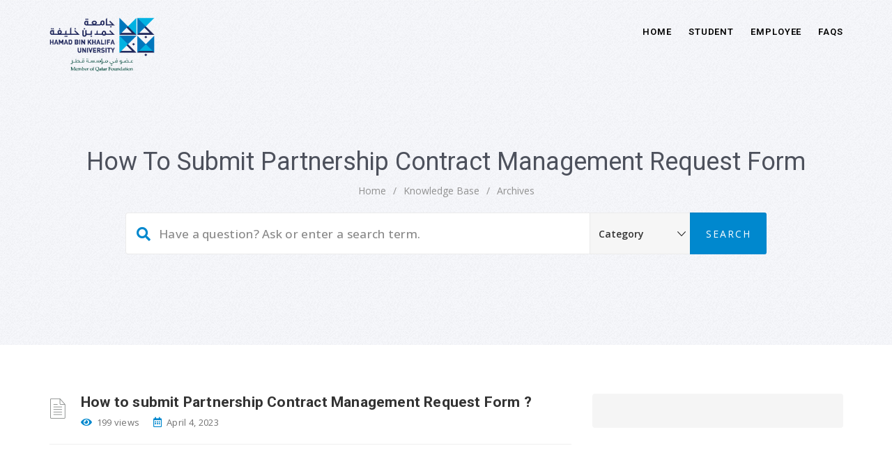

--- FILE ---
content_type: text/html; charset=UTF-8
request_url: https://utskb.hbku.edu.qa/kb-tag/how-to-submit-partnership-contract-management-request-form/
body_size: 9078
content:
<!DOCTYPE html>
<html lang="en-US" class="no-js">
<head>
<meta http-equiv="X-UA-Compatible" content="IE=9" />
<meta charset="UTF-8">
<meta name="viewport" content="width=device-width">
<link rel="profile" href="http://gmpg.org/xfn/11">
<link rel="pingback" href="https://utskb.hbku.edu.qa/xmlrpc.php">
<title>How to submit Partnership Contract Management Request Form &#8211; UTSKB</title>
<link rel='dns-prefetch' href='//oss.maxcdn.com' />
<link rel='dns-prefetch' href='//fonts.googleapis.com' />
<link rel='dns-prefetch' href='//s.w.org' />
<link rel='preconnect' href='https://fonts.gstatic.com' crossorigin />
<link rel="alternate" type="application/rss+xml" title="UTSKB &raquo; Feed" href="https://utskb.hbku.edu.qa/feed/" />
<link rel="alternate" type="application/rss+xml" title="UTSKB &raquo; Comments Feed" href="https://utskb.hbku.edu.qa/comments/feed/" />
<link rel="alternate" type="application/rss+xml" title="UTSKB &raquo; How to submit Partnership Contract Management Request Form Knowledge Base Tag Feed" href="https://utskb.hbku.edu.qa/kb-tag/how-to-submit-partnership-contract-management-request-form/feed/" />
		<script type="text/javascript">
			window._wpemojiSettings = {"baseUrl":"https:\/\/s.w.org\/images\/core\/emoji\/13.0.1\/72x72\/","ext":".png","svgUrl":"https:\/\/s.w.org\/images\/core\/emoji\/13.0.1\/svg\/","svgExt":".svg","source":{"concatemoji":"https:\/\/utskb.hbku.edu.qa\/wp-includes\/js\/wp-emoji-release.min.js?ver=5.6.2"}};
			!function(e,a,t){var n,r,o,i=a.createElement("canvas"),p=i.getContext&&i.getContext("2d");function s(e,t){var a=String.fromCharCode;p.clearRect(0,0,i.width,i.height),p.fillText(a.apply(this,e),0,0);e=i.toDataURL();return p.clearRect(0,0,i.width,i.height),p.fillText(a.apply(this,t),0,0),e===i.toDataURL()}function c(e){var t=a.createElement("script");t.src=e,t.defer=t.type="text/javascript",a.getElementsByTagName("head")[0].appendChild(t)}for(o=Array("flag","emoji"),t.supports={everything:!0,everythingExceptFlag:!0},r=0;r<o.length;r++)t.supports[o[r]]=function(e){if(!p||!p.fillText)return!1;switch(p.textBaseline="top",p.font="600 32px Arial",e){case"flag":return s([127987,65039,8205,9895,65039],[127987,65039,8203,9895,65039])?!1:!s([55356,56826,55356,56819],[55356,56826,8203,55356,56819])&&!s([55356,57332,56128,56423,56128,56418,56128,56421,56128,56430,56128,56423,56128,56447],[55356,57332,8203,56128,56423,8203,56128,56418,8203,56128,56421,8203,56128,56430,8203,56128,56423,8203,56128,56447]);case"emoji":return!s([55357,56424,8205,55356,57212],[55357,56424,8203,55356,57212])}return!1}(o[r]),t.supports.everything=t.supports.everything&&t.supports[o[r]],"flag"!==o[r]&&(t.supports.everythingExceptFlag=t.supports.everythingExceptFlag&&t.supports[o[r]]);t.supports.everythingExceptFlag=t.supports.everythingExceptFlag&&!t.supports.flag,t.DOMReady=!1,t.readyCallback=function(){t.DOMReady=!0},t.supports.everything||(n=function(){t.readyCallback()},a.addEventListener?(a.addEventListener("DOMContentLoaded",n,!1),e.addEventListener("load",n,!1)):(e.attachEvent("onload",n),a.attachEvent("onreadystatechange",function(){"complete"===a.readyState&&t.readyCallback()})),(n=t.source||{}).concatemoji?c(n.concatemoji):n.wpemoji&&n.twemoji&&(c(n.twemoji),c(n.wpemoji)))}(window,document,window._wpemojiSettings);
		</script>
		<style type="text/css">
img.wp-smiley,
img.emoji {
	display: inline !important;
	border: none !important;
	box-shadow: none !important;
	height: 1em !important;
	width: 1em !important;
	margin: 0 .07em !important;
	vertical-align: -0.1em !important;
	background: none !important;
	padding: 0 !important;
}
</style>
	<link rel='stylesheet' id='wp-block-library-css'  href='https://utskb.hbku.edu.qa/wp-includes/css/dist/block-library/style.min.css?ver=5.6.2' type='text/css' media='all' />
<link rel='stylesheet' id='printomatic-css-css'  href='https://utskb.hbku.edu.qa/wp-content/plugins/print-o-matic/css/style.css?ver=1.2' type='text/css' media='all' />
<link rel='stylesheet' id='fontawesome-css'  href='https://utskb.hbku.edu.qa/wp-content/themes/manual/css/font-awesome/css/all.css?ver=3.3.1' type='text/css' media='all' />
<link rel='stylesheet' id='et-line-font-css'  href='https://utskb.hbku.edu.qa/wp-content/themes/manual/css/et-line-font/style.css?ver=3.3.1' type='text/css' media='all' />
<link rel='stylesheet' id='elegent-font-css'  href='https://utskb.hbku.edu.qa/wp-content/themes/manual/css/elegent-font/style.css?ver=3.3.1' type='text/css' media='all' />
<link rel='stylesheet' id='manual-style-css'  href='https://utskb.hbku.edu.qa/wp-content/themes/manual/style.css?ver=5.6.2' type='text/css' media='all' />
<link rel='stylesheet' id='manual-fonts-css'  href='//fonts.googleapis.com/css?family=Open+Sans:100,200,300,400,500,600,700,800,900%7CRoboto:100,200,300,400,500,600,700,800,900&#038;subset=latin' type='text/css' media='all' />
<link rel='stylesheet' id='manual-bootstrap-css'  href='https://utskb.hbku.edu.qa/wp-content/themes/manual/css/lib/bootstrap.min.css?ver=3.3.1' type='text/css' media='all' />
<link rel='stylesheet' id='manual-css-owl-css'  href='https://utskb.hbku.edu.qa/wp-content/themes/manual/js/owl/owl.carousel.css?ver=5.6.2' type='text/css' media='all' />
<link rel='stylesheet' id='manual-css-owl-theme-css'  href='https://utskb.hbku.edu.qa/wp-content/themes/manual/js/owl/owl.theme.css?ver=5.6.2' type='text/css' media='all' />
<link rel='stylesheet' id='manual-effect-css'  href='https://utskb.hbku.edu.qa/wp-content/themes/manual/css/hover.css?ver=5.6.2' type='text/css' media='all' />
<link rel='stylesheet' id='bsf-Defaults-css'  href='https://utskb.hbku.edu.qa/wp-content/uploads/smile_fonts/Defaults/Defaults.css?ver=3.19.4' type='text/css' media='all' />
<link rel="preload" as="style" href="https://fonts.googleapis.com/css?family=Open%20Sans:400%7CRoboto:100,300,400,500,700,900,100italic,300italic,400italic,500italic,700italic,900italic&#038;display=swap&#038;ver=1618478417" /><link rel="stylesheet" href="https://fonts.googleapis.com/css?family=Open%20Sans:400%7CRoboto:100,300,400,500,700,900,100italic,300italic,400italic,500italic,700italic,900italic&#038;display=swap&#038;ver=1618478417" media="print" onload="this.media='all'"><noscript><link rel="stylesheet" href="https://fonts.googleapis.com/css?family=Open%20Sans:400%7CRoboto:100,300,400,500,700,900,100italic,300italic,400italic,500italic,700italic,900italic&#038;display=swap&#038;ver=1618478417" /></noscript><!--[if lt IE 9]>
<script type='text/javascript' src='https://oss.maxcdn.com/html5shiv/3.7.3/html5shiv.min.js?ver=3.7.3' id='html5shiv-js'></script>
<![endif]-->
<!--[if lt IE 9]>
<script type='text/javascript' src='https://oss.maxcdn.com/respond/1.4.2/respond.min.js?ver=1.4.2' id='respond-js'></script>
<![endif]-->
<script type='text/javascript' src='https://utskb.hbku.edu.qa/wp-includes/js/jquery/jquery.min.js?ver=3.5.1' id='jquery-core-js'></script>
<script type='text/javascript' src='https://utskb.hbku.edu.qa/wp-includes/js/jquery/jquery-migrate.min.js?ver=3.3.2' id='jquery-migrate-js'></script>
<script type='text/javascript' src='https://utskb.hbku.edu.qa/wp-content/themes/manual//js/handler/functions.js?ver=1' id='manual-ajax-call-linkurl-js'></script>
<script type='text/javascript' src='https://utskb.hbku.edu.qa/wp-content/themes/manual//js/handler/jquery.history.js?ver=1' id='manual-history-js'></script>
<link rel="https://api.w.org/" href="https://utskb.hbku.edu.qa/wp-json/" /><link rel="EditURI" type="application/rsd+xml" title="RSD" href="https://utskb.hbku.edu.qa/xmlrpc.php?rsd" />
<link rel="wlwmanifest" type="application/wlwmanifest+xml" href="https://utskb.hbku.edu.qa/wp-includes/wlwmanifest.xml" /> 
<meta name="generator" content="WordPress 5.6.2" />
<meta name="framework" content="Redux 4.1.24" /><style type="text/css">.footer-go-uplink { color:rgba(0,136,206,1); font-size:24px!important; }
.navbar { position: absolute; width: 100%; background: transparent!important; } .jumbotron_new.jumbotron-inner-fix{position: inherit;} .jumbotron_new .inner-margin-top { padding-top: 92px; }.navbar { min-height:92px; }.navbar-inverse .navbar-nav>li>a { line-height: 92px!important; } .navbar .nav-fix, .hamburger-menu { height:92px!important; } .navbar-brand { height: auto; } .hamburger-menu span { margin-top: 32px; } nav.navbar.after-scroll-wrap { min-height: auto; }nav.navbar.after-scroll-wrap .hamburger-menu { height: 60px!important; }.navbar-inverse .navbar-nav>li>a { font-family:Roboto!important; text-transform: uppercase; font-weight: 600; font-size: 13px; letter-spacing: 0.9px; color:#000000!important;} .navbar-inverse .navbar-nav>li>a:hover { color:#0088ce!important; }#navbar ul li > ul, #navbar ul li > ul li > ul { background-color:#262626; border-color:#262626; box-shadow: 0 5px 11px 0 rgba(0,0,0,.27); padding: 10px 0px;} #navbar ul li > ul li a { font-family:Roboto!important; font-weight:600; font-size:11px; color:#9d9d9d!important; letter-spacing: 0.9px; text-transform:uppercase;line-height:16px;} #navbar ul li > ul li a:hover { color:#FFFFFF!important; } @media (max-width: 991px) { .mobile-menu-holder li a {  font-family:Roboto!important; } }  @media (max-width: 991px){ .mobile-menu-holder{ background:#F9F9F9; } .mobile-menu-holder li a { font-size:12px; font-weight:700!important; letter-spacing:0.9px; text-transform:uppercase; color:#5B5B5B!important } .mobile-menu-holder li a:hover { color: #47c494!important; background:none; }  .mobile-menu-holder li > ul li a { font-size:11px; font-weight:600!important; letter-spacing:0.9px; text-transform:uppercase; line-height:28px; color: #656464!important; } .mobile-menu-holder li > ul li a:hover{ color: #47c494!important; } .mobile_menu_arrow { color:#5B5B5B!important; } .mobile_menu_arrow:hover { color:#47c494!important; } .mobile-menu-holder ul > li { border-bottom: 1px solid rgba(241,241,241,0.9)!important; } } @media (max-width: 991px) and (min-width: 768px){ .navbar-inverse .navbar-toggle { top:18px; } } @media (max-width: 767px){ .navbar-inverse .navbar-toggle { border:none!important; top:18px; } } .theme-social-icons li a{ color:#000000!important; } .theme-social-icons li a:hover { color:#0088ce!important; } .hamburger-menu span { background:#000000; }@media (max-width: 991px){ .mobile-menu-holder i.menu_arrow_first_level.fa.fa-caret-down { float: right;  padding: 5px; } .mobile-menu-holder ul > li { border-bottom: 1px solid rgba(241, 241, 241, 0.92); } .mobile-menu-holder li > ul li a i { display: block; float: right; margin-top: 6px; } .mobile-menu-holder ul.sub-menu li:last-child, .mobile-menu-holder ul > li:last-child{ border-bottom:none; } }span.burger-icon-top, span.burger-icon-bottom { background:#000000; }img.inner-page-white-logo { display: none; } img.home-logo-show { display: block; }nav.navbar.after-scroll-wrap img.inner-page-white-logo{ display: none; } nav.navbar.after-scroll-wrap img.home-logo-show { display: block; }.navbar {  z-index: 99; border: none;border-bottom:none;}.noise-break { background: #F7F7F7 url(https://utskb.hbku.edu.qa/wp-content/themes/manual/img/noise.jpg) repeat; }.page_opacity.header_custom_height_new{ padding: 120px 0px 120px 0px!important; } .header_control_text_align { text-align:center; } h1.custom_h1_head { color: #4d515c!important; font-size: 36px!important; font-weight: 400!important; text-transform:capitalize!important;  letter-spacing: 0px!important; overflow-wrap: break-word; }p.inner-header-color { color:#666970; font-size: 18px!important; letter-spacing: 0px!important; font-weight:400!important; text-transform:none;  }#breadcrumbs {color:#919191; text-transform:capitalize; letter-spacing: 0px; font-size: 14px; font-weight: 400;  padding-top: 0px;} #breadcrumbs span{ color:#919191; } #breadcrumbs a{ color:#919191; } #breadcrumbs a:hover{ color:#636363!important; } .trending-search span.popular-keyword-title { color:#444444; } .trending-search a { color:#666666!important; }@media (max-width: 767px){ .navbar { min-height: auto; } .navbar, .navbar .nav-fix, .hamburger-menu { height: 92px!important; } }@media (min-width:768px) and (max-width:991px) { .navbar { position:relative!important; background:#FFFFFF!important; } .jumbotron_new.jumbotron-inner-fix .inner-margin-top{ padding-top: 0px!important; } .navbar-inverse .navbar-nav > li > a { color: #181818!important; } .padding-jumbotron{  padding:0px 0px 0px; } body.home .navbar-inverse .navbar-nav>li>a { color: #000000!important; } body.home .navbar-inverse .navbar-nav > li > a:hover{ color: #7C7C7C!important; } img.inner-page-white-logo { display: none; } img.home-logo-show { display: block; } ul.nav.navbar-nav.hidemenu { display: block; }} 
@media (max-width:767px) { .navbar { position:relative!important; background:#FFFFFF!important; } .padding-jumbotron{ padding:0px 10px;  } .navbar-inverse .navbar-nav > li > a { color: #181818!important; padding-top: 10px!important; } .jumbotron_new.jumbotron-inner-fix .inner-margin-top { padding-top: 0px!important;  } .navbar-inverse .navbar-nav > li > a { border-top: none!important; } body.home .navbar-inverse .navbar-nav>li>a { color: #000000!important; } body.home .navbar-inverse .navbar-nav > li > a:hover{ color: #7C7C7C!important; } img.inner-page-white-logo { display: none; } img.home-logo-show { display: block; } }.custom-nav-logo { height:80px!important;   } @media (max-width: 767px) { .custom-nav-logo {     }  } nav.navbar.after-scroll-wrap .custom-nav-logo {   } nav.navbar.after-scroll-wrap .hamburger-menu span { margin-top: 26px; }body { color: #333333; font-family:Open Sans!important;font-size: 14px;line-height: 1.7;letter-spacing: 0.3px; font-weight: 400 }h1 {  font-family: Roboto; font-weight:700; font-size:36px; line-height: 40px; text-transform:none; letter-spacing: 0.2px; color: #333333; }h2 {  font-family: Roboto; font-weight:700; font-size:31px; line-height: 35px; text-transform:none; letter-spacing: 0.2px; color: #333333; }h3 {  font-family: Roboto; font-weight:700; font-size:26px; line-height: 34px; text-transform:none; letter-spacing: 0.2px; color: #333333; }h4 {  font-family: Roboto; font-weight:700; font-size:21px; line-height: 24px; text-transform:none; letter-spacing: 0.2px; color: #333333; }h5 {  font-family: Roboto; font-weight:700; font-size:16px; line-height: 20px; text-transform:none; letter-spacing: 0.5px; color: #333333; }h6 {  font-family: Roboto; font-weight:700; font-size:14px; line-height: 20px; text-transform:none; letter-spacing: 0.2px; color: #333333; } body.boxed_layout .theme_box_wrapper { max-width: 1230px; margin: 25px auto 0; } @media (min-width: 1200px) { .container { width: 1170px; } }.browse-help-desk .browse-help-desk-div .i-fa:hover, ul.news-list li.cat-lists:hover:before, .body-content li.cat.inner:hover:before, .kb-box-single:hover:before, #list-manual li a.has-child.dataicon:before, #list-manual li a.has-inner-child.dataicon:before, .manual_related_articles h5:before, .manual_attached_section h5:before, .tagcloud.singlepgtag span i, form.searchform i.livesearch, span.required, .woocommerce .star-rating, .woocommerce-page .star-rating, .kb_tree_viewmenu ul li.root_cat a.kb-tree-recdisplay:before, .kb_tree_viewmenu ul li.root_cat_child a.kb-tree-recdisplay:before, #bbpress-forums .bbp-forum-title-container a:before, .body-content .collapsible-panels h4:before, .body-content .collapsible-panels h5:before, .portfolio-next-prv-bar .hvr-icon-back, .portfolio-next-prv-bar .hvr-icon-forward, .body-content .blog:before, #bbpress-forums .bbp-forum-title-container a:after, ul li.kb_tree_title a:hover:before, #list-manual li a.has-inner-child.dataicon i:before, #list-manual li a.has-child.dataicon i:before, #list-manual li a.doc-active.has-child i:before, #list-manual li a.doc-active.has-inner-child i:before, span.inlinedoc-postlink.inner:hover {color:#1f1957; } .social-share-box:hover { background:#1f1957; border: 1px solid #1f1957; } .manual_login_page { border-top: 4px solid #1f1957; } .pagination .page-numbers.current, .pagination .page-numbers:hover, .pagination a.page-numbers:hover, .pagination .next.page-numbers:hover, .pagination .prev.page-numbers:hover { background-color: #1f1957; border-color: #1f1957; } .pagination .page-numbers.current, .pagination .page-numbers:hover, .pagination a.page-numbers:hover, .pagination .next.page-numbers:hover, .pagination .prev.page-numbers:hover{ color: #ffffff; } blockquote { border-left: 5px solid #1f1957; } form.bbp-login-form, .bbp-logged-in { border-top: 4px solid #1f1957; } .woocommerce .quantity .minus:hover, .woocommerce #content .quantity .minus:hover, .woocommerce-page .quantity .minus:hover, .woocommerce-page #content .quantity .minus:hover, .woocommerce .quantity .plus:hover, .woocommerce #content .quantity .plus:hover, .woocommerce-page .quantity .plus:hover, .woocommerce-page #content .quantity .plus:hover { background-color:#1f1957; } .woocommerce div.product .woocommerce-tabs ul.tabs li.active { border-top: 4px solid #1f1957; } .woocommerce p.stars a, .woocommerce p.stars a:hover { color:#1f1957!important;  } .sidebar-widget.widget_product_categories ul li.current-cat>a { border-left-color: #1f1957; }.woocommerce .widget_price_filter .ui-slider-horizontal .ui-slider-range, .woocommerce-page .widget_price_filter .ui-slider-horizontal .ui-slider-range, .woocommerce .widget_price_filter .ui-slider .ui-slider-handle, .woocommerce-page .widget_price_filter .ui-slider .ui-slider-handle { background-color: #1f1957; } .pagination>li>a:focus, .pagination>li>a:hover, .pagination>li>span:focus, .pagination>li>span:hover { background-color: #1f1957; border-color:#1f1957; color:#ffffff; } #bbpress-forums .bbp-forums .status-category .bbp-forum-header, #bbpress-forums .bbp-forums > .bbp-forum-header { border-top: 1px solid #1f1957; } .sidebar-widget.widget_product_categories ul li a:hover { border-left: 5px solid #1f1957; } a.post-page-numbers.current { color:#1f1957; background:#ffffff; border: 1px solid #1f1957; } .inlinedocs-sidebar ul.nav li ul { border-left: 1px dashed #1f1957; }a, a:visited, a:focus, .body-content .knowledgebase-cat-body h4 a, .body-content .knowledgebase-body h5:before, .body-content .knowledgebase-body h5 a, .body-content .knowledgebase-body h6 a, .body-content .knowledgebase-body h4 a, .body-content .knowledgebase-body h3 a, #bbpress-forums .bbp-reply-author .bbp-author-name, #bbpress-forums .bbp-topic-freshness > a, #bbpress-forums li.bbp-body ul.topic li.bbp-topic-title a, #bbpress-forums .last-posted-topic-title a, #bbpress-forums .bbp-forum-link, #bbpress-forums .bbp-forum-header .bbp-forum-title, .body-content .blog .caption h2 a, a.href, .body-content .collapsible-panels p.post-edit-link a, .tagcloud.singlepg a, h4.title-faq-cat a, .portfolio-next-prv-bar .portfolio-prev a, .portfolio-next-prv-bar .portfolio-next a, .search h4 a, .portfolio-filter ul li span, ul.news-list.doc-landing li a, .kb-box-single a, .portfolio-desc a, .woocommerce ul.products li.product a, .kb_tree_viewmenu ul li a, #bbpress-forums .bbp-admin-links a, .woocommerce div.product div.product_meta>span span, .woocommerce div.product div.product_meta>span a, td.product-name a, .body-content .blog-author h5.author-title a, .entry-content .inlinedocs-sidebar a { color:#333333; }  
		a:hover, .body-content .knowledgebase-cat-body h4 a:hover, .body-content .knowledgebase-body h6:hover:before, .body-content .knowledgebase-body h5:hover:before, .body-content .knowledgebase-body h4:hover:before, .body-content .knowledgebase-body h3:hover:before, .body-content .knowledgebase-body h6 a:hover, .body-content .knowledgebase-body h5 a:hover, .body-content .knowledgebase-body h4 a:hover, .body-content .knowledgebase-body h3 a:hover, #bbpress-forums .bbp-reply-author .bbp-author-name:hover, #bbpress-forums .bbp-topic-freshness > a:hover, #bbpress-forums li.bbp-body ul.topic li.bbp-topic-title a:hover, #bbpress-forums .last-posted-topic-title a:hover, #bbpress-forums .bbp-forum-link:hover, #bbpress-forums .bbp-forum-header .bbp-forum-title:hover, .body-content .blog .caption h2 a:hover, .body-content .blog .caption span:hover, .body-content .blog .caption p a:hover, .sidebar-nav ul li a:hover, .tagcloud a:hover , a.href:hover, .body-content .collapsible-panels p.post-edit-link a:hover, .tagcloud.singlepg a:hover, .body-content li.cat a:hover, h4.title-faq-cat a:hover, .portfolio-next-prv-bar .portfolio-prev a:hover, .portfolio-next-prv-bar .portfolio-next a:hover, .search h4 a:hover, .portfolio-filter ul li span:hover, ul.news-list.doc-landing li a:hover, .news-list li:hover:before, .body-content li.cat.inner:hover:before, .kb-box-single:hover:before, .kb_article_type li.articles:hover:before, .kb-box-single a:hover, .portfolio-desc a:hover, .woocommerce ul.products li.product a:hover, .kb_tree_viewmenu h6 a:hover, .kb_tree_viewmenu h6 a:hover:before, .kb_tree_viewmenu h5 a:hover, .kb_tree_viewmenu h5 a:hover:before,  .kb_tree_viewmenu ul li a:hover, #bbpress-forums li.bbp-body ul.topic li.bbp-topic-title:hover:before, #bbpress-forums .bbp-admin-links a:hover, .widget_display_topics li:hover:before, .woocommerce div.product div.product_meta>span span:hover, .woocommerce div.product div.product_meta>span a:hover, #breadcrumbs a:hover, .body-content li.cat.inner a:hover:before, .vc_kb_article_type li.articles a:hover:before, .footer-go-uplink:hover, a.post-edit-link:hover, .body-content .collapsible-panels h4:hover:before, .body-content .collapsible-panels h5:hover:before, td.product-name a:hover, ul.vc_kbcat_widget li:hover:before, .sidebar-widget .display-faq-section li.cat-item a:hover:before, .body-content .display-faq-section ul li.cat-item.current-cat a:before { color:#0088ce; } .trending-search a:hover, li.current-singlepg-active a, li.current-singlepg-active a:before, .kb_article_type li.articles a:hover:before, .sidebar-widget .display-faq-section li.cat-item:hover:before, ul.manual-searchresults li.live_search_attachment_icon a:hover:before, ul.manual-searchresults li.live_search_portfolio_icon a:hover:before, ul.manual-searchresults li.live_search_forum_icon a:hover:before, .body-content .blog-author h5.author-title a:hover, span.edit-link a.vc_inline-link:hover, .body-content .search:hover:before, ul.manual-searchresults li.live_search_doc_icon a:hover:before, ul.manual-searchresults li.live_search_kb_icon a:hover:before, ul.manual-searchresults li.live_search_faq_icon a:hover:before { color:#0088ce!important; }.entry-content a, .manual_attached_section a{ color:#1e73be; }.entry-content a:hover, .manual_attached_section a:hover{ color:#1f1957; }.custom-link, .more-link, .load_more a, a.custom-link-blog, a.custom-link i {color:#0088ce!important;}.custom-link:hover, .more-link:hover, .load_more a:hover, a.custom-link-blog:hover { color:#1f1957!important; }.button-custom, p.home-message-darkblue-bar, p.portfolio-des-n-link, .portfolio-section .portfolio-button-top, .body-content .wpcf7 input[type="submit"], .container .blog-btn, .sidebar-widget.widget_search input[type="submit"], .navbar-inverse .navbar-toggle, .custom_login_form input[type="submit"], .custom-botton, button#bbp_user_edit_submit, button#bbp_topic_submit, button#bbp_reply_submit, button#bbp_merge_topic_submit, .bbp_widget_login button#user-submit, input[type=submit], .vc_btn3.vc_btn3-color-juicy-pink, .vc_btn3.vc_btn3-color-juicy-pink.vc_btn3-style-flat, #bbpress-forums .bbp-topic-controls #favorite-toggle, #bbpress-forums .bbp-topic-controls #subscription-toggle, .bbp-logged-in a.button, .woocommerce a.button, form.woocommerce-product-search button, .woocommerce button.button.alt, .woocommerce #respond input#submit, .woocommerce button.button, .woocommerce input.button, .wp-block-button__link {background-color:#0088ce!important; color:#ffffff!important; -webkit-transition: background-color 2s ease-out; -moz-transition: background-color 2s ease-out; -o-transition: background-color 2s ease-out; transition: background-color 2s ease-out; }
		.navbar-inverse .navbar-toggle, .container .blog-btn,input[type=submit] { border-color:#0088ce!important;}
		.button-custom:hover, p.home-message-darkblue-bar:hover, .body-content .wpcf7 input[type="submit"]:hover, .container .blog-btn:hover, .sidebar-widget.widget_search input[type="submit"]:hover, .navbar-inverse .navbar-toggle:hover, .custom_login_form input[type="submit"]:hover, .custom-botton:hover, button#bbp_user_edit_submit:hover, button#bbp_topic_submit:hover, button#bbp_reply_submit:hover, button#bbp_merge_topic_submit:hover, .bbp_widget_login button#user-submit:hover, input[type=submit]:hover, .vc_btn3.vc_btn3-color-juicy-pink.vc_btn3-style-flat:focus, .vc_btn3.vc_btn3-color-juicy-pink.vc_btn3-style-flat:hover, .vc_btn3.vc_btn3-color-juicy-pink:focus, .vc_btn3.vc_btn3-color-juicy-pink:hover, #bbpress-forums .bbp-topic-controls #favorite-toggle:hover, #bbpress-forums .bbp-topic-controls #subscription-toggle:hover, .bbp-logged-in a.button:hover, .woocommerce a.button:hover, form.woocommerce-product-search button:hover, .woocommerce button.button.alt:hover, .woocommerce #respond input#submit:hover, .woocommerce button.button:hover, .woocommerce input.button:hover, .wp-block-button__link:hover, p.portfolio-des-n-link:hover{  background-color:#1f1957!important; } .navbar-inverse .navbar-toggle:hover { border-color:#1f1957!important;  }.body-content .blog .caption p a i, .body-content .blog .caption p i, .page-title-header p, p.entry-meta i { color:#0088ce; } .page-title-header span, p.entry-meta span {  color:#727272;  }#bbpress-forums .bbp-forum-header { background:rgba(239,239,239,0.9); padding: 8px 13px!important; } #bbpress-forums .bbp-forum-header .bbp-forum-title { font-size:13px;   } #bbpress-forums .bbp-forums .status-category .bbp-forum-header, #bbpress-forums .bbp-forums > .bbp-forum-header { border-top-width: 1px;  } #bbpress-forums .bbp-forum-description { font-size: 13px!important; } #bbpress-forums .bbp-user-section li.bbp-header, #bbpress-forums .bbp-topics li.bbp-header {  border-bottom-width: 1px; }.form-group.menu-bar-form .form-control, .form-group.menu-bar-form .button-custom.custom-simple-search { background: rgba(255,255,255,0.9)!important; } .form-group.menu-bar-form .form-control::-webkit-input-placeholder { color: #888888; } .form-group.menu-bar-form .form-control:-ms-input-placeholder { color: #888888; } .form-group.menu-bar-form .form-control::placeholder { color: #888888; }body.home nav.navbar.after-scroll-wrap { background:rgba(254,254,254,0.9)!important; } .navbar-inverse.after-scroll-wrap .navbar-nav>li>a { color:#181818!important; } .navbar-inverse.after-scroll-wrap .navbar-nav>li>a:hover {  color:#47c494!important; } .form-control.header-search{ border-radius:4px; font-size: 17px; font-weight:500; border-color:rgba(233,233,233,0.9)!important; } form.searchform i.livesearch, .form-group.menu-bar-form .button-custom.custom-simple-search { color: #0088ce!important; } .theme-top-header-searchbox .form-group .search-button-custom{ font-size: 17px; font-weight:500; }.form-control.header-search.search_loading { background: #fff url("https://utskb.hbku.edu.qa/wp-content/themes/manual/img/loader.svg") no-repeat right 255px center!important; } @media (max-width:767px) { .form-control.header-search.search_loading { background: #fff url("https://utskb.hbku.edu.qa/wp-content/themes/manual/img/loader.svg") no-repeat right 115px center!important; } } @media (min-width:767px) {  .form-control.header-search.search_loading { background: #fff url("https://utskb.hbku.edu.qa/wp-content/themes/manual/img/loader.svg") no-repeat right 255px center!important; }  }.jumbotron_new .form-control.header-search::-webkit-input-placeholder { color:#888888; } .jumbotron_new .form-control.header-search:-ms-input-placeholder { color:#888888; } .jumbotron_new .form-control.header-search::placeholder { color:#888888; }.footer-bg { background: #1f1957; } .footer-widget h6, .footer-widget h5, .footer-widget h4 { color: #DDDDDD!important; } .footer-widget .textwidget, .footer-widget .textwidget p { color: #919191!important; } .footer-widget a {
color: #919191!important; } .footer-widget a:hover { color:#BEBCBC!important; } span.post-date { color: #919191; }.footer_social_copyright, .footer-bg.footer-type-one{ background-color: #1f1957; } .footer-btm-box p, .footer-bg.footer-type-one .copyright, .footer-tertiary p { color: #828282; } .footer-link-box a,.footer-btm-box a, .footer-bg.footer-type-one .footer-btm-box-one a{ color: #9E9D9D!important;  } .footer-link-box a:hover, .footer-btm-box a:hover, .footer-bg.footer-type-one .footer-btm-box-one a:hover { color: #C4C4C4!important; } .footer-btm-box .social-footer-icon, .footer-bg.footer-type-one .social-footer-icon { color: #7E7E7E; } .footer-btm-box .social-footer-icon:hover, .footer-bg.footer-type-one .social-footer-icon:hover { color:#FFFFFF; }select.search-expand-types{ margin-right:0px; }.kb_tree_viewmenu h5 a, .kb_tree_viewmenu h6 a { color: inherit; }.header_control_text_align { text-align:center; }h1.custom_h1_head { }@media (min-width:768px) and (max-width:991px) { .page_opacity.header_custom_height_new { padding: 100px 0px 100px 0px!important; } } @media (max-width:767px) {  .page_opacity.header_custom_height_new { padding: 100px 0px 100px 0px!important; } h1.custom_h1_head { font-size:30px!important; line-height:35px!important; } }.bbp-topic-controls{ display:none; }</style><link href="https://utskb.hbku.edu.qa/wp-content/uploads/2020/08/hbku-favicon.png" rel="shortcut icon"><style type="text/css">.recentcomments a{display:inline !important;padding:0 !important;margin:0 !important;}</style><meta name="generator" content="Powered by WPBakery Page Builder - drag and drop page builder for WordPress."/>
		<style type="text/css" id="wp-custom-css">
			.text-center img.size-full {  margin-left: auto; 
margin-right: auto;}
   
.text-left { text-align: left;}
.text-right {  text-align: right;}
.text-center {  text-align: center;}
.text-justify {  text-align: justify;}

img.size-full, img.size-full.aligncenter{
                margin-left: auto;
                margin-right: auto;
}
 		</style>
		<noscript><style> .wpb_animate_when_almost_visible { opacity: 1; }</style></noscript></head>

<body class="archive tax-manual_kb_tag term-how-to-submit-partnership-contract-management-request-form term-654  wpb-js-composer js-comp-ver-6.2.0 vc_responsive">
<!-- NAVIGATION -->
<nav class="navbar navbar-inverse"> <div class="container nav-fix"><div class="navbar-header"><i class="fa fa-bars navbar-toggle" ></i><a class="navbar-brand" href="https://utskb.hbku.edu.qa/"><img src="https://utskb.hbku.edu.qa/wp-content/uploads/2020/08/hbku_Logo.png" class="pull-left custom-nav-logo home-logo-show"><img src="https://utskb.hbku.edu.qa/wp-content/uploads/2020/08/HBKU-logo.png" class="pull-left custom-nav-logo inner-page-white-logo"></a></div>
			  <div id="navbar" class="navbar-collapse collapse"><div class="theme_header_menu_social"></div><ul id="menu-header-menu" class="nav navbar-nav "><li id="menu-item-1896" class="menu-item menu-item-type-post_type menu-item-object-page menu-item-home"><a href="https://utskb.hbku.edu.qa/">Home</a></li>
<li id="menu-item-1345" class="menu-item menu-item-type-custom menu-item-object-custom"><a href="#">Student</a></li>
<li id="menu-item-1346" class="menu-item menu-item-type-custom menu-item-object-custom"><a href="#">Employee</a></li>
<li id="menu-item-1347" class="menu-item menu-item-type-custom menu-item-object-custom"><a href="#">FAQs</a></li>
</ul></div></div> </nav>
<!-- MOBILE MENU -->
<div class="mobile-menu-holder"><div class="container"><ul id="menu-header-menu-1" class="nav navbar-nav "><li class="menu-item menu-item-type-post_type menu-item-object-page menu-item-home"><a href="https://utskb.hbku.edu.qa/">Home</a></li>
<li class="menu-item menu-item-type-custom menu-item-object-custom"><a href="#">Student</a></li>
<li class="menu-item menu-item-type-custom menu-item-object-custom"><a href="#">Employee</a></li>
<li class="menu-item menu-item-type-custom menu-item-object-custom"><a href="#">FAQs</a></li>
</ul></div></div>
<!-- HEADER CONTROL -->
<div class="jumbotron_new inner-jumbotron jumbotron-inner-fix noise-break header_custom_height "  style=" ">
			<div class="page_opacity header_custom_height_new">
			  <div class="container inner-margin-top">
				<div class="row">
				  <div class="col-md-12 col-sm-12 header_control_text_align"><h1 class="inner-header custom_h1_head">How to submit Partnership Contract Management Request Form</h1><div id="breadcrumbs"><a href="https://utskb.hbku.edu.qa">home</a><span class="sep">/</span><a href="https://utskb.hbku.edu.qa/">Knowledge Base</a><span class="sep">/</span>archives</div><div class="inner-header-color"></div><div class="col-md-10 col-sm-12 col-xs-12 col-md-offset-1 search-margin-top"><div class="global-search"><input type="hidden" id="oldplacvalue" value="Have a question? Ask or enter a search term."><form role="search" method="get" id="searchform" class="searchform" action="https://utskb.hbku.edu.qa/"><i class="fa fa-search livesearch"></i> <div class="form-group"><input type="text"  placeholder="Have a question? Ask or enter a search term." value="" name="s" id="s" class="form-control header-search  " /><select class="search-expand-types" name="post_type" id="search_post_type"> <option value="">Category</option> <option  value="manual_kb">Knowledge Base</option> <option  value="manual_faq">FAQs</option> <option  value="manual_documentation">Documentation</option> </select><input type="submit" class=" button button-custom" value="Search"></div></form></div></div></div>
			</div>
		  </div>
		  </div>
		</div>
<!-- /start container -->
<div class="container content-wrapper body-content">
<div class="row margin-top-btm-50">

<div class="col-md-8 col-sm-12 kb-rtl-right"><div class="margin-btm-25" style="padding-left:1px; clear:both;"><div class="knowledgebase-cat-body"><div class="kb-box-single"><h4 style="margin-bottom:5px;"><a href="https://utskb.hbku.edu.qa/knowledgebase/how-to-submit-partnership-contract-management-request-form/">How to submit Partnership Contract Management Request Form ?</a></h4><p class="entry-meta"><i class="fa fa-eye"></i> <span>199&nbsp;views</span><i class="far fa-calendar-alt"></i> <span>April 4, 2023</span></p></div></div></div></div><aside class="col-md-4 col-sm-12" id="sidebar-box">
  <div class="custom-well sidebar-nav">
	  </div>
</aside></div>
</div>
<!-- SECTION FOOTER TOP-->
<footer><div class="footer-bg"><div class="footer_social_copyright"> <div class="container"> <div class="row"><div class="col-md-12 col-sm-12" style="padding-top:28px"><ul id="footer_menu" class="footer-secondary footer-link-box"><li id="menu-item-1898" class="menu-item menu-item-type-custom menu-item-object-custom menu-item-1898"><a href="#">Privacy Policy</a></li>
<li id="menu-item-1136" class="menu-item menu-item-type-custom menu-item-object-custom menu-item-1136"><a href="https://www.hbku.edu.qa/en/privacy-policy">Privacy Policy</a></li>
<li id="menu-item-1899" class="menu-item menu-item-type-custom menu-item-object-custom menu-item-1899"><a href="#">Terms of Use</a></li>
<li id="menu-item-1137" class="menu-item menu-item-type-custom menu-item-object-custom menu-item-1137"><a href="https://www.hbku.edu.qa/en/legal-information">Cookies Policy</a></li>
</ul><ul class="footer-tertiary copyright-section secondaryLink footer-link-box" style=""> <li> <p>Copyright ©2020 All rights reserved to Hamad Bin Khalifa University. </p> </li> </ul></div></div> </div> </div></div></footer><div class="icon-page-popup page-search-popup">
			  <div id="manual-icon-search-popup-close" class="popup-close-button">
				<div class="burger-icon">
					<span class="burger-icon-top"></span> 
					<span class="burger-icon-bottom"></span> 
				</div>
			 </div>
			 <div class="page-search-popup-content"><input type="hidden" id="oldplacvalue" value="Have a question? Ask or enter a search term."><form role="search" method="get" id="searchform" class="searchform" action="https://utskb.hbku.edu.qa/"><i class="fa fa-search livesearch"></i> <div class="form-group"><input type="text"  placeholder="Have a question? Ask or enter a search term." value="" name="s" id="s" class="form-control header-search  " /><select class="search-expand-types" name="post_type" id="search_post_type"> <option value="">Category</option> <option  value="manual_kb">Knowledge Base</option> <option  value="manual_faq">FAQs</option> <option  value="manual_documentation">Documentation</option> </select><input type="submit" class=" button button-custom" value="Search"></div></form></div></div><script type='text/javascript' src='https://utskb.hbku.edu.qa/wp-content/themes/manual/js/bootstrap.min.js?ver=5.6.2' id='bootstrap-js'></script>
<script type='text/javascript' src='https://utskb.hbku.edu.qa/wp-content/themes/manual/js/timer.js?ver=5.6.2' id='manual-custom-timer-js'></script>
<script type='text/javascript' src='https://utskb.hbku.edu.qa/wp-content/themes/manual/js/appear.js?ver=5.6.2' id='manual-custom-appear-js'></script>
<script type='text/javascript' src='https://utskb.hbku.edu.qa/wp-content/themes/manual/js/parallax/parallax.min.js?ver=5.6.2' id='manual-parallax-min-js'></script>
<script type='text/javascript' src='https://utskb.hbku.edu.qa/wp-content/themes/manual/js/parallax/parallax.js?ver=5.6.2' id='manual-parallax-js'></script>
<script type='text/javascript' src='https://utskb.hbku.edu.qa/wp-content/themes/manual/js/owl/owl.carousel.js?ver=5.6.2' id='manual-js-owl-js'></script>
<script type='text/javascript' src='https://utskb.hbku.edu.qa/wp-includes/js/imagesloaded.min.js?ver=4.1.4' id='imagesloaded-js'></script>
<script type='text/javascript' src='https://utskb.hbku.edu.qa/wp-includes/js/masonry.min.js?ver=4.2.2' id='masonry-js'></script>
<script type='text/javascript' src='https://utskb.hbku.edu.qa/wp-content/plugins/js_composer/assets/lib/bower/isotope/dist/isotope.pkgd.min.js?ver=6.2.0' id='isotope-js'></script>
<script type='text/javascript' src='https://utskb.hbku.edu.qa/wp-content/themes/manual/js/imagesloaded.js?ver=5.6.2' id='manual-js-imagesloaded-js'></script>
<script type='text/javascript' src='https://utskb.hbku.edu.qa/wp-content/themes/manual/js/advsearch.js?ver=5.6.2' id='manual-js-advsearch-js'></script>
<script type='text/javascript' src='https://utskb.hbku.edu.qa/wp-content/themes/manual/js/doc/after-load-requestcall.js?ver=5.6.2' id='manual-docafterloadreqcall-js'></script>
<script type='text/javascript' src='https://utskb.hbku.edu.qa/wp-content/themes/manual/js/theme.js?ver=5.6.2' id='manual-custom-script-js'></script>
<script type='text/javascript' id='manual-custom-script-js-after'>
var sticky_menu = 1; var manual_expand_doc_treemenu_default = 1; var manual_searchmsg = "Please Let Us Know Your Problem"; var doc_disable_ajaxload = 1; var owlCarousel_item = 4; var live_search_active = 1; var live_search_url = "https://utskb.hbku.edu.qa/?ajax=on&s="; var doc_ajaxload_autoscroll = 1; var doc_catpage_hash = 2; var doc_catpage_active = 2; var doc_cookie_sh = 2; var doc_scroll_menu_define_height = "401px"; var execute_js_after_ajax_call_pg_doc = "2"; var kb_display_feedback_form_onclick_thumbsdown = "2"; var go_up_icon = "far fa-arrow-alt-circle-up"; var faq_search_id = '';    
</script>
<script type='text/javascript' id='doc_like_post-js-extra'>
/* <![CDATA[ */
var doc_ajax_var = {"url":"https:\/\/utskb.hbku.edu.qa\/wp-admin\/admin-ajax.php","nonce":"e884556467"};
/* ]]> */
</script>
<script type='text/javascript' src='https://utskb.hbku.edu.qa/wp-content/themes/manual/js/voting-front.js?ver=1.0' id='doc_like_post-js'></script>
<script type='text/javascript' src='https://utskb.hbku.edu.qa/wp-includes/js/wp-embed.min.js?ver=5.6.2' id='wp-embed-js'></script>
<script type='text/javascript' src='https://utskb.hbku.edu.qa/wp-content/plugins/print-o-matic/printomat.js?ver=1.8.11' id='printomatic-js-js'></script>
</body></html>

--- FILE ---
content_type: application/javascript
request_url: https://utskb.hbku.edu.qa/wp-content/themes/manual/js/theme.js?ver=5.6.2
body_size: 5431
content:
jQuery(document).ready(function() { 
	
	"use strict";
  
	/*******************************
	OPEN COMMENT BOX ONCE ON CLICK
	********************************/
    jQuery("#feedback-form").on("click",function() { 
       jQuery("#comment-form").slideDown( "slow" );
       jQuery("#feedback-form").hide();
       	return false;
    });
	
	/******
	MOBILE NAV
	********/
	jQuery('.navbar-header i.navbar-toggle').on("click",function(e) { 
	   jQuery('.mobile-menu-holder').slideToggle('slow', function() {
		   jQuery('.mobile-menu-holder').toggleClass('open-mobile-menu', jQuery(this).is(':visible'));
	   });
        e.preventDefault(); 
    });
	
	/******
	MOBILE MENU
	********/
	jQuery('.mobile-menu-holder ul > li.menu-item-has-children').on('click', function(e) {
		e.stopPropagation();
		if( jQuery(this).children('i.mobile_menu_arrow').first().hasClass( "fa fa-caret-down" ) ) {
			jQuery(this).children('i.mobile_menu_arrow').first().removeClass('fa fa-caret-down');
			jQuery(this).children('i.mobile_menu_arrow').first().addClass('fa fa-caret-up');
		} else {
			jQuery(this).children('i.mobile_menu_arrow').first().removeClass('fa fa-caret-up');
			jQuery(this).children('i.mobile_menu_arrow').first().addClass('fa fa-caret-down');
		}
		
		if( jQuery(this).children('a').children('i').first().hasClass( 'fa fa-angle-up' ) ) {
			jQuery(this).children('a').children('i').first().removeClass('fa fa-angle-up');
			jQuery(this).children('a').children('i').first().addClass('fa fa-angle-right');
		} else {
			jQuery(this).children('a').children('i').first().removeClass('fa fa-angle-right');
			jQuery(this).children('a').children('i').first().addClass('fa fa-angle-up');
		}
		jQuery(this).find('ul').first().slideToggle();
	});
	
	/******
	ICON SEARCH
	********/
	jQuery('#page-open-popup-search').on('click', function(e) {
		jQuery(".icon-page-popup.page-search-popup").addClass('open');
		jQuery("#jquery-live-search").css("z-index", "999999");
		return false;
	});
	jQuery('#manual-icon-search-popup-close').on('click', function(e) {
		jQuery(".icon-page-popup.page-search-popup").removeClass('open');
		jQuery("#jquery-live-search").css("z-index", "99");
		return true;
	});
	
	/******
	TREE VIEW KB
	********/
	jQuery(".kb_tree_viewmenu").each(function(e){
		if( jQuery( ".kb_tree_viewmenu li.root_cat a" ).hasClass( "open-ul-first" ) ){  
			var current_post_ID = jQuery( ".kb_tree_viewmenu li.root_cat a.open-ul-first" ).attr("rel");
			jQuery(".kb_tree_viewmenu li.root_cat a.open-ul-first").addClass('dataicon child-a-icon-'+current_post_ID);
			jQuery('.kb_tree_viewmenu').find("ul.kb-tree-records-"+current_post_ID).addClass('child-open-'+current_post_ID).slideDown(300);
			jQuery('.kb_tree_viewmenu').find("ul.kb-tree-chidcat-"+current_post_ID).addClass('child-open-'+current_post_ID).slideDown(300);
		}
	});
	
	jQuery('.kb_tree_viewmenu a.kb-tree-recdisplay').on('click', function(e){ 
		var current_post_ID = jQuery(this).attr("rel");
		if( current_post_ID != '' ) {
			var current_ul_status = jQuery(this).parents(".kb_tree_viewmenu").find("ul.kb-tree-records-"+current_post_ID).is(':hidden');
			if ( 0 < jQuery(this).next("ul").size() ) {  
			  e.preventDefault();
			}
			if( current_ul_status == true ) { 
				jQuery(this).parents(".kb_tree_viewmenu").find("li.root_cat > ul.kbroot_cat_records").slideUp(300); 
				jQuery(this).parents(".kb_tree_viewmenu").find("li.root_cat ul.tree_child_records ").slideUp(300); 
				jQuery(this).parents(".kb_tree_viewmenu").find("a.kb-tree-recdisplay").removeClass('dataicon'); 
				jQuery(this).parents(".kb_tree_viewmenu").find("ul.kb-tree-records-"+current_post_ID).slideDown(300);
				jQuery(this).parents(".kb_tree_viewmenu").find("ul.kb-tree-chidcat-"+current_post_ID).slideDown(300); 
				jQuery(this).addClass('dataicon child-a-icon-'+current_post_ID);
				jQuery(this).parents(".kb_tree_viewmenu").find("ul.kb-tree-records-"+current_post_ID).addClass('child-open-'+current_post_ID);
			} else if( jQuery(this).parents(".kb_tree_viewmenu").find('ul').hasClass('child-open-'+current_post_ID) ) {
				jQuery(this).parents(".kb_tree_viewmenu").find("ul.child-open-"+current_post_ID).not(":hidden").slideUp(300);
				jQuery(this).parents(".kb_tree_viewmenu").find('ul').removeClass('child-open-'+current_post_ID);
				jQuery(this).parents(".kb_tree_viewmenu").find("a.child-a-icon-"+current_post_ID).removeClass('dataicon');
				jQuery(this).parents(".kb_tree_viewmenu").find("a.child-a-icon-"+current_post_ID).removeClass('child-a-icon-'+current_post_ID);
				jQuery(this).parents(".kb_tree_viewmenu").find("ul.kb-tree-chidcat-"+current_post_ID).slideUp(300); 
			}
		}
    });
	
	
	/***** HB MENU *****/
	jQuery('.hamburger-menu').on('click', function(e) {  
		 if (jQuery(".hamburger-menu").hasClass("menu-open")) {
			  jQuery('.hamburger-menu').removeClass( "menu-open" ); 
			  jQuery('ul.nav.navbar-nav').hide(); 
			  jQuery('.form-group.menu-bar-form').show(); 
			  jQuery(window).trigger("resize");
		 } else {
			 jQuery('.hamburger-menu').addClass( "menu-open" );  
			 jQuery('ul.nav.navbar-nav').show(); 
			 jQuery('.form-group.menu-bar-form').hide(); 
			 jQuery(window).trigger("resize");
		 }
	});

	/**** FAQ COLLAPSIBLE PANEL  ****/
	
	if ( faq_search_id != '' ){ 
		 jQuery('.collapsible-panels div').hide(); 
		 jQuery('#'+faq_search_id ).addClass( "active" ); 
		 jQuery('#'+faq_search_id+' .entry-content').show();
	} else {  
		jQuery('.collapsible-panels div').hide(); 
	}
	 
    jQuery('.collapsible-panels.theme-faq-cat-pg h4.title-faq-cat, .collapsible-panels.theme-faq-cat-pg h5.title-faq-cat').on("click",function(e) { 
        jQuery(this).next('.collapsible-panels div').slideToggle('slow');  
        jQuery(this).parent().toggleClass('active');  
		jQuery('.entry-content .social-box').show();
		jQuery('.entry-content div').show();
        e.preventDefault();  
    }); 
	
	jQuery('#faq-expandall').on("click",function() { 
		 jQuery('.collapsible-panels div').slideToggle('slow');  
		 jQuery('.collapsible-panels h4, .collapsible-panels h5').toggleClass('active');       
		 jQuery('.collapsible-panels div.social-box').toggleClass('slow');
		 jQuery('.entry-content .social-box').toggleClass('slow');
		 jQuery('.entry-content div').toggleClass('slow');       
	});  
	
	
	/**** TRENDING SEARCH  ****/
	jQuery('.trending-search a.trending-search-popular-keyword').on('click', function(e){  
		var current_text = jQuery(this).text();
		jQuery('#s').val(current_text).focus();
		return false;
	});
	
	jQuery( ".form-group input.header-search" ).mousedown(function() { 
		jQuery('.form-group input.header-search').attr('placeholder',manual_searchmsg);
	});
	
	jQuery( ".form-group input.header-search"  ).focusout(function() { 
	  var old_place_holder = jQuery( "#oldplacvalue" ).val();
	  jQuery('.form-group input.header-search').attr('placeholder', old_place_holder);
	});
	
	
	
	/**** ON SCROLL STICKY MENU BAR  ****/
	if( sticky_menu == 2 ) {
		jQuery(window).on("scroll",function() {
			var $mainClass = jQuery(".navbar"), $body = jQuery("body");	
			var $original_html_height = jQuery( document ).height();
			if ((jQuery("html nav").hasClass("navbar"))){
				if ((jQuery(window).scrollTop() > 25)&& (jQuery(window).width()>=1100) ) {  
					// Active
					if($mainClass.hasClass("after-scroll-wrap"))
					return false;
					
					$body.addClass("search-active-sticky").css("padding-top", 1);
					$mainClass.addClass("after-scroll-wrap");
					jQuery(window).trigger("resize").trigger("scroll");
				} else {
					if($body.hasClass("search-active-sticky")) {
						$body.removeClass("search-active-sticky").css("padding-top", 0);
						$mainClass.removeClass("after-scroll-wrap");
						jQuery(window).trigger("resize").trigger("scroll");
					}
				}
			}
		});	
	}
	

	/**** WOO PLUS/MINUS  ****/
	jQuery('.quantity.woo-add-plus-minus').on('click', '.plus', function(e) {
		var input = jQuery(this).prev('input.qty');
		var val = parseInt(input.val());
		input.val( val+1 ).change();
	});

	jQuery('.quantity.woo-add-plus-minus').on('click', '.minus', 
		function(e) {
		var input = jQuery(this).next('input.qty');
		var val = parseInt(input.val());
		if (val > 0) {
			input.val( val-1 ).change();
		} 
	});
	
	/**** GLOBAL :: SCROLL PAGE UP  ****/
	if ( (jQuery(window).width()>=767) ) {
		
		jQuery("#scrollbkToTop").hide();
		jQuery( "body" ).append( "<p id=\"scrollbkToTop\" style=\"display: none;\"><a href=\"#top\"><span> <i class=\'"+go_up_icon+" footer-go-uplink\'></i></span></a></p>" );
		
		jQuery(function () {
			jQuery(window).on("scroll",function() {
				if (jQuery(this).scrollTop() > 150) {
					jQuery('#scrollbkToTop').fadeIn();
				} else {
					jQuery('#scrollbkToTop').fadeOut();
				}
			});
		
			jQuery('#scrollbkToTop a').on("click",function() { 
				jQuery('body,html').animate({
					scrollTop: 0
				}, 800);
				return false;
			});
		});
	}



	/**** DOCUMENTATION :: S=H  ****/
	
	jQuery('#list-manual > li > a.has-child i, #list-manual li a.has-inner-child i').on('click', function(e){
		e.preventDefault();
	});	
	
	jQuery('#list-manual > li > a.has-child').on('click', function(e){
		var current_post_ID = jQuery(this).attr("rel");
		
		if( doc_disable_ajaxload == 1 ) {
			if ( 0 < jQuery(this).next("ul").size() ) {
			  e.preventDefault();
			}
		}
		
		if ( 0 == jQuery(this).next("ul").size() || 0 == jQuery(this).next("ul:hidden").size() ) {
		  return;
		}
		
		jQuery(this).parents("#list-manual").find("li > a").removeClass('dataicon');
		jQuery(this).parents("#list-manual").find("ul").not(":hidden").slideUp(300);
		jQuery(this).addClass('dataicon').next("ul").slideDown(300);
	});
	
	jQuery('#list-manual li a.has-inner-child').on('click', function(e){ 
		var current_post_ID = jQuery(this).attr("rel");
		var current_ul_status = jQuery(this).parents("#list-manual").find("ul.child-open-"+current_post_ID).is(':hidden');
		
		if( doc_disable_ajaxload == 1 ) {
			if ( 0 < jQuery(this).next("ul").size() ) {  
			  e.preventDefault();
			}
		}
		
		if( current_ul_status == true ) { 
				jQuery(this).next("ul").slideDown(300);
		} else if( jQuery(this).parents("#list-manual").find('ul').hasClass('child-open-'+current_post_ID) ) {
			jQuery(this).parents("#list-manual").find("ul.child-open-"+current_post_ID).not(":hidden").slideUp(300);
			jQuery(this).parents("#list-manual").find('ul').removeClass('child-open-'+current_post_ID);
			jQuery(this).parents("#list-manual").find("li > a.child-a-icon-"+current_post_ID+" > i").removeClass('fa-minus-circle');  
			jQuery(this).parents("#list-manual").find("li > a.child-a-icon-"+current_post_ID+" > i").addClass('fa-plus-circle');  
			jQuery(this).parents("#list-manual").find("li > a.child-a-icon-"+current_post_ID).removeClass('dataicon');
			jQuery(this).parents("#list-manual").find("li > a.child-a-icon-"+current_post_ID).removeClass('child-a-icon-'+current_post_ID);
		} else {
			jQuery(this).addClass('dataicon child-a-icon-'+current_post_ID).next("ul").addClass('child-open-'+current_post_ID).slideDown(300);
			jQuery(this).find("a.has-inner-child > i").removeClass('fa-plus-circle'); 
			jQuery(this).find("a.has-inner-child > i").addClass('fa-minus-circle'); 
		}
	});
	
	jQuery("#list-manual").each(function(e){
		if( jQuery( "#list-manual > li > a" ).hasClass( "open-ul-first" ) ){ 
			jQuery( "#list-manual > li > a.open-ul-first" ).addClass('dataicon').next("ul").slideDown(300);
		}
		if( manual_expand_doc_treemenu_default == 2 ) {
			jQuery("#list-manual li a").addClass('dataicon');
			jQuery(".doc-expandall").hide();
			jQuery(".doc-collapseall").show();
			jQuery("#list-manual li").children('ul').slideDown(300);
		}
	});
	
	jQuery('.doc-expandall').on('click', function(e){ 
		 jQuery("#list-manual li a").addClass('dataicon');
		 jQuery(".doc-expandall").hide();
		 jQuery(".doc-collapseall").show();
		 jQuery("#list-manual li").children('ul').slideDown(300); 
	});
	
	jQuery('.doc-collapseall').on('click', function(e){ 
		 jQuery("#list-manual li a").removeClass('dataicon');
		 jQuery(".doc-collapseall").hide();
		 jQuery(".doc-expandall").show();
		 jQuery("#list-manual li").children('ul').slideUp(300); 
	});


	/******
	DOC :: DISPLAY SELECTED ARTICLE
	********/
	jQuery( window ).on( "load", function() {
		if( jQuery( "#list-manual li > a" ).hasClass( "doc-active-normal" ) ){
		   var current_post_ID = jQuery("#list-manual li > a.doc-active-normal").attr('rel');
		   var current_href = jQuery("#list-manual li > a.doc-active-normal").attr("href");
		   History.pushState({id:jQuery("#list-manual li > a.doc-active-normal").attr("rel")},jQuery("#list-manual li > a.doc-active-normal").text(), current_href);
		}
	});									  
	
	jQuery( window ).on( "load", function() {
	   if( jQuery( "#list-manual li > a" ).hasClass( "doc-active" ) ){
		   var current_post_ID = jQuery("#list-manual li > a.doc-active").attr('rel');
		   
		   /*** Current Page HREF ***/
		   var current_href = jQuery("#list-manual li > a.doc-active").attr("href");
		   History.pushState({id:jQuery("#list-manual li > a.doc-active").attr("rel")},jQuery("#list-manual li > a.doc-active").text(), current_href);
		   /*** Eof Current Page HREF ***/
		   
		   jQuery("#single-post-container").html("<div style=\"width:100%; margin:30px; min-height:300px;\"><div class=\"spinner-loader\"></div></div>");
			// Ajax call
			jQuery.ajax({
				type: "post",
				url: doc_ajax_var.url,
				data: { action: 'display-doc-post', 
						nonce: doc_ajax_var.nonce,
						post_id: current_post_ID,
					  },
				success: function(data, textStatus, XMLHttpRequest){  
						jQuery( "#single-post-container" ).html(data); 
						jQuery( document ).trigger( "manual_jsCodeOnAjaxCallPost", { "post_id": current_post_ID, "nonce": doc_ajax_var.nonce, "onclickdisplay_feedback": kb_display_feedback_form_onclick_thumbsdown, } );  
						if( execute_js_after_ajax_call_pg_doc == 1 ) {
							jQuery( document ).trigger( "executeJSCodeOnAjaxCallDocPost", { "post_id": current_post_ID, "nonce": doc_ajax_var.nonce } );  
						}
				},
				error: function(MLHttpRequest, textStatus, errorThrown){  
				}
			});
			return false;
	   }
	});
	
	jQuery( window ).on( "load", function() { 
		if( jQuery( "#list-manual li > a" ).hasClass( "has-child doc-active"  ) ){
			var current_post_ID = jQuery("#list-manual li > a.doc-active").attr('rel');
			jQuery("#list-manual li > a.doc-active").parents("#list-manual").find("ul.parent-display-"+current_post_ID).slideDown(300);
			jQuery("#list-manual li > a.doc-active").parents("#list-manual").find("a.doc-active > i").removeClass('fa-plus-circle'); 
			jQuery("#list-manual li > a.doc-active").parents("#list-manual").find("a.doc-active > i").addClass('fa-minus-circle'); 
		}
		if( jQuery( "#list-manual li > a" ).hasClass( "has-inner-child doc-active" ) ){
			var current_post_ID = jQuery("#list-manual li > a.doc-active").attr('rel');
			jQuery("#list-manual li > a.doc-active").addClass('dataicon child-a-icon-'+current_post_ID).next("ul").addClass('child-open-'+current_post_ID).slideDown(300); 
			jQuery("#list-manual li > a.doc-active").parents("#list-manual").find("a.doc-active > i").removeClass('fa-plus-circle'); 
			jQuery("#list-manual li > a.doc-active").parents("#list-manual").find("a.doc-active > i").addClass('fa-minus-circle');
		}
	});

	/******
	DOCUMENTATION :: AJAX LOAD
	********/
	jQuery(".post-link").on("click",function() {
		jQuery("#list-manual li a").removeClass('doc-active');
		if( doc_ajaxload_autoscroll == 1 ) {
			jQuery('html,body').animate({ scrollTop: jQuery('.doc-single-post').offset().top-100 }, 2000);
		}
		jQuery(this).addClass('doc-active');
		jQuery("#single-post-container").html("<div style=\"width:100%; margin:30px; min-height:300px;\"><div class=\"spinner-loader\"></div></div>");
		// Retrieve post ID from data attribute 
		var current_post_ID = jQuery(this).attr("rel");
        // Ajax call
        jQuery.ajax({
            type: "post",
            url: doc_ajax_var.url,
			data: { action: 'display-doc-post', 
					nonce: doc_ajax_var.nonce,
					post_id: current_post_ID,
				  },
			success: function(data, textStatus, XMLHttpRequest){  
					jQuery( "#single-post-container" ).html(data); 
					jQuery( document ).trigger( "manual_jsCodeOnAjaxCallPost", { "post_id": current_post_ID, "nonce": doc_ajax_var.nonce, "onclickdisplay_feedback": kb_display_feedback_form_onclick_thumbsdown, } );  
					if( execute_js_after_ajax_call_pg_doc == 1 ) {
						jQuery( document ).trigger( "executeJSCodeOnAjaxCallDocPost", { "post_id": current_post_ID, "nonce": doc_ajax_var.nonce } );  
					}
			},
			error: function(MLHttpRequest, textStatus, errorThrown){  
			}
        });
        return false;
    });
	
	// mScroll
	if( doc_catpage_active == 1 ) { jQuery("#list-manual").mCustomScrollbar({ setHeight: doc_scroll_menu_define_height }); }
	
	// Accurate # Cache Search
	if( doc_catpage_hash == 1 ) { 
		var doc_search = location.href.split('#');
		if ( doc_search[1] != null ){
			jQuery("#list-manual li a").removeClass('doc-active').filter('a[rel^="'+doc_search[1]+'"]').addClass('doc-active');
			jQuery("#list-manual li a").addClass('dataicon');
			jQuery(".doc-expandall").hide();
			jQuery(".doc-collapseall").show();
			jQuery("#list-manual li").children('ul').slideDown(300);
			jQuery("#single-post-container").html("<div style=\"width:100%; margin:30px; min-height:300px;\"><div class=\"spinner-loader\"></div></div>");
			// Ajax call
			jQuery.ajax({
				type: "post",
				url: doc_ajax_var.url,
				data: { action: 'display-doc-post', 
						nonce: doc_ajax_var.nonce,
						post_id: doc_search[1],
					  },
				success: function(data, textStatus, XMLHttpRequest){  
						jQuery( "#single-post-container" ).html(data);
						if( doc_catpage_active == 1 ) { jQuery("#list-manual").mCustomScrollbar("scrollTo", ".doc-active"); }
						jQuery( document ).trigger( "manual_jsCodeOnAjaxCallPost", { "post_id": doc_search[1], "nonce": doc_ajax_var.nonce, "onclickdisplay_feedback": kb_display_feedback_form_onclick_thumbsdown, } ); 
						if( execute_js_after_ajax_call_pg_doc == 1 ) {
							jQuery( document ).trigger( "executeJSCodeOnAjaxCallDocPost", { "post_id": doc_search[1], "nonce": doc_ajax_var.nonce } );  
						}
				},
				error: function(MLHttpRequest, textStatus, errorThrown){  
					//alert(textStatus); 
				}
			});
			//return false;
		}
	}
	
	/**** HOME PAGE :: HELP DESK  ****/
	jQuery('.loop-help-desk').owlCarousel({
			items : owlCarousel_item,
			navigation :false,
			pagination : true,
			responsive: true,
			lazyLoad : true,
			itemsDesktop : [1199,3],
			itemsDesktopSmall : [979,3],
			itemsTablet: [768,3],
			itemsTablet: [603,2],
			itemsMobile : [479,1],
	});
	
	/**** LIVE SEARCH URL  ****/
	if( live_search_active ==  1 ) {
		jQuery('#searchform #s').liveSearch({
				//url: ''+live_search_url+'?ajax=on&s='
				url: live_search_url
		});
	}
	
	/**** KNOWLEDGEBASE  ****/
	
	jQuery('.masonry-vc-grid-four, .masonry-grid').masonry({
	  itemSelector: '.masonry-item',
	  columnWidth: 200,
	  columnWidth: '.col-md-3, .col-md-4, .col-md-6',
	  percentPosition: true
	});
	
	jQuery('.masonry-vc-grid-six').masonry({
	  itemSelector: '.masonry-item',
	  columnWidth: 200,
	  columnWidth: '.col-md-6',
	  percentPosition: true
	});
	
	jQuery('.masonry-grid').masonry({
	  itemSelector: '.masonry-item',
	  columnWidth: '.col-md-4',
	  percentPosition: true
	});
	
	jQuery('.masonry-grid-without-sidebar').masonry({
	  itemSelector: '.masonry-item',
	  columnWidth: '.col-md-6',
	  percentPosition: true
	});
	
	jQuery('.masonry-grid-inner').masonry({
	  itemSelector: '.masonry-item',
	  columnWidth: '.col-md-6',
	  percentPosition: true
	});
	
	
	jQuery(".owl-portfolio").owlCarousel({
	  //navigation : true, // Show next and prev buttons
	  slideSpeed : 300,
	  paginationSpeed : 400,
	  singleItem:true,
	  navigation:false,
	});
	
	
	/**** HOME PAGE CAROUSEL  ****/
	
	jQuery('.home-testo-desk').owlCarousel({
      slideSpeed : 300,
      paginationSpeed : 400,
      singleItem:true,
	  navigation :false,
	  items : 1, 
	});
	
	
	/**** LOAD MORE  ****/
	var loada = 1;
	jQuery(".ajax_load_more_post a").on("click", function(b) {
		 b.preventDefault();
		 var c = jQuery(this).attr("href"),
		     d = ".projects_holder",
			 g = jQuery(".projects_holder .filler").length,
			 e = ".portfolio_paging .ajax_load_more_post a",
			 f = jQuery(e).attr("href"),
		     h = jQuery(".portfolio_paging"),
             i = jQuery(".portfolio_paging_loading");
			 h.hide(), i.show(), jQuery.get(c + "", function(b) {
				 jQuery(".projects_holder .filler").slice(-g).remove();
				 var c = jQuery(d, b).wrapInner("").html();
				 f = jQuery(e, b).attr("href"), jQuery(d, b).waitForImages(function() {
					jQuery("div.portfolio-section-records:last").after(c);
					jQuery(".projects_holder").isotope("reloadItems").isotope();
					jQuery(".ajax_load_more_post").attr("rel") > loada ? jQuery(".ajax_load_more_post a").attr("href", f) : jQuery(".portfolio_paging").remove();
					h.show(); i.hide();
					jQuery(window).trigger("resize");
				 })
			 }), loada++
	})	
	
	
	/*******************************
	SCROLLSPY
	********************************/
	jQuery('body').scrollspy({
        target: '#docinlinespy'
    });
	
	jQuery('[data-spy="scroll"]').each(function () {
		var $spy = jQuery(this).scrollspy('refresh')
	})
	
	if(jQuery('#docinlinespy').length){
		jQuery('#docinlinespy').affix({
			offset: {
				top: jQuery('#docinlinespy').offset().top,
				bottom: (jQuery('footer').outerHeight(true)) + 200
			}
		});	
	}
	
	jQuery(".inlineclick").on("click",function() { 
		if (location.pathname.replace(/^\//, '') == this.pathname.replace(/^\//, '') && location.hostname == this.hostname) {
			var target = jQuery(this.hash);
			target = target.length ? target : jQuery('[name=' + this.hash.slice(1) + ']');
			if (target.length) {
				jQuery('html,body').animate({
					scrollTop: target.offset().top
				}, 1000);
				return false;
			}
		}									   
	});
	
	
});



jQuery(window).load(function(){
	
	"use strict";
	initmanualDropDownMenu();
	
	/**** PORTFOLIO  ****/
	
	// Filter Masnory
	var $masnorygrid = jQuery('.isotope-container-masnory').isotope({
		itemSelector: '.element-item',
	});
	jQuery('.filter-portfolio-group-masnory').on( 'click', 'li', function() {  
		var $filter  = jQuery(this),
			selector = $filter.attr('data-filter-masnory');
		
		$masnorygrid.imagesLoaded( function() {		
			$masnorygrid.isotope({
				filter: selector
			});
		});
		jQuery(this).addClass('selected').siblings().removeClass('selected');
	});
	
	
	// Filter fitRows
	var $grid = jQuery('.isotope-container').isotope({
		itemSelector: '.element-item',
		layoutMode: 'fitRows'
	});
	jQuery('.filter-portfolio-group').on( 'click', 'li', function() {  
		var $filter  = jQuery(this),
			selector = $filter.attr('data-filter');
		
		$grid.imagesLoaded( function() {	
			$grid.isotope({
				filter: selector
			});
		});
		jQuery(this).addClass('selected').siblings().removeClass('selected');
	});
	
	
	/**** DOCUMENTATION  ****/
	if( doc_cookie_sh == 1 && doc_catpage_active == 1 ) { jQuery("#list-manual").mCustomScrollbar("scrollTo", ".doc-active"); }
	
});


function initmanualDropDownMenu() { 
    "use strict";
	jQuery(".navbar ul.nav.navbar-nav li").on('mouseenter mouseleave', function (e) {
       
	   	var window_width = jQuery(window).width(); 
		if( window_width > 767 ) {
			if (jQuery('ul', this).length) { 
				var elm = jQuery('ul:first', this);
				var off = elm.offset();
				var l = off.left;
				var w = elm.width();
				var docH = jQuery(".navbar").height();
				var docW = jQuery(".navbar").width();
				var isEntirelyVisible = (l + w <= docW);
				if (!isEntirelyVisible) {
					jQuery(this).addClass('menu-edge');
				} else {
					jQuery(this).removeClass('menu-edge');
				}
			}
	   }
		
    });
}



/**************
**  FUN ACT  **
***************/
jQuery(function($) {
	"use strict";
	$('.funact-main-div').appear(function() { 
		$('.timer').countTo();
	},{accX: 90, accY: 100});

});